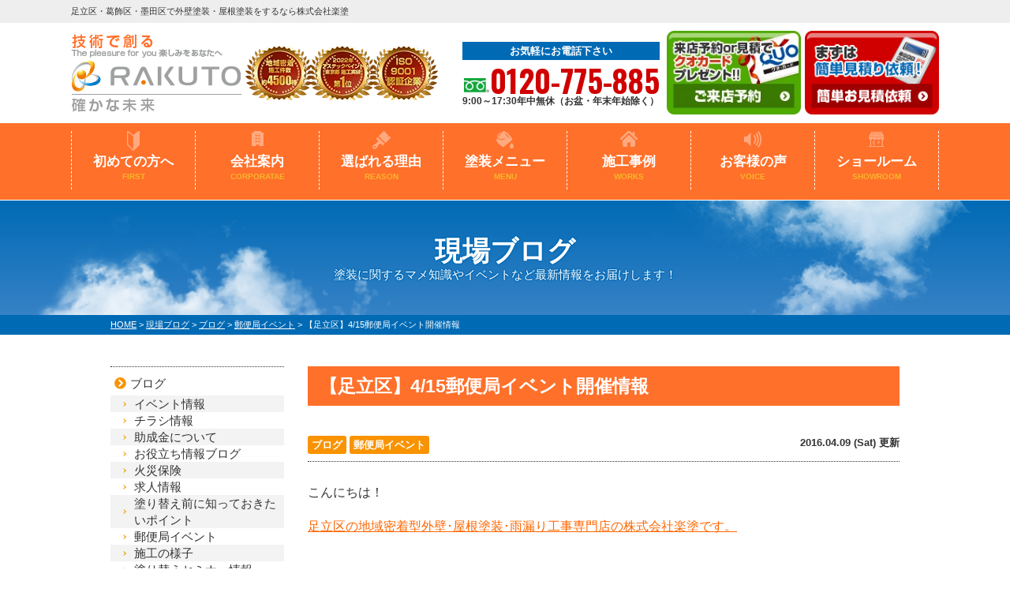

--- FILE ---
content_type: text/html; charset=UTF-8
request_url: https://rakuto-kk.jp/blog/28640/
body_size: 18622
content:
<!DOCTYPE html>
<html>

<head>
  <meta charset="UTF-8">
  <meta http-equiv="X-UA-Compatible" content="IE=edge" />
  <meta name="viewport" content="width=device-width" />
      <title>【足立区】4/15郵便局イベント開催情報｜現場ブログ｜足立区・葛飾区・墨田区で外壁塗装・屋根塗装をするなら株式会社楽塗</title>
    <meta name="description" content="現場ブログ「【足立区】4/15郵便局イベント開催情報」です。足立区・葛飾区・墨田区の外壁塗装・屋根・雨漏りは楽塗にお任せ。地域密着で職人直営の実績No1塗装専門店。一級塗装技能士在籍の高品質塗装で口コミ・評判が高い外壁塗装・屋根塗装専門店【電話：0120-775-885！無料見積、外壁劣化・雨漏診断、実施中】" />
    <meta name="keywords" content="現場ブログ,外壁塗装,屋根塗装,サイディング,屋根,防水工事,雨漏り,住宅塗装,屋根塗装,住宅リフォーム塗装,足立区,葛飾区,墨田区,楽塗" />
    <script>
    var theme_path = 'https://rakuto-kk.jp/cms/wp-content/themes/rakuto-kk';
  </script>
  <meta name="format-detection" content="telephone=no" />
<!-- *** stylesheet *** -->
<link rel="stylesheet" media="all" href="https://rakuto-kk.jp/cms/wp-content/themes/rakuto-kk/style.css?1732088475" />

<!-- *** javascript *** -->
<script src="//ajax.googleapis.com/ajax/libs/jquery/2.0.3/jquery.min.js"></script>
<script src="https://rakuto-kk.jp/cms/wp-content/themes/rakuto-kk/js/Chart.js"></script>
<script src="https://rakuto-kk.jp/cms/wp-content/themes/rakuto-kk/js/jquery.dotdotdot.min.js"></script>
<script src="https://rakuto-kk.jp/cms/wp-content/themes/rakuto-kk/js/excanvas.js"></script>
<script src="https://rakuto-kk.jp/cms/wp-content/themes/rakuto-kk/js/jquery.heightLine.js"></script>
<script src="https://rakuto-kk.jp/cms/wp-content/themes/rakuto-kk/js/doubletaptogo.js"></script>
    <script src="https://rakuto-kk.jp/cms/wp-content/themes/rakuto-kk/js/heightLineSetting.js"></script>

<script src="https://rakuto-kk.jp/cms/wp-content/themes/rakuto-kk/js/conf.js?20230803"></script>

<link href="https://rakuto-kk.jp/cms/wp-content/themes/rakuto-kk/css/colorbox.css" rel="stylesheet">
<script src="https://rakuto-kk.jp/cms/wp-content/themes/rakuto-kk/js/jquery.colorbox.js"></script>
<link href="https://fonts.googleapis.com/css2?family=Oswald:wght@400;700&display=swap" rel="stylesheet">
<!-- *** googleanalytics *** -->
<!-- Google Tag Manager -->
<script>(function(w,d,s,l,i){w[l]=w[l]||[];w[l].push({'gtm.start':
new Date().getTime(),event:'gtm.js'});var f=d.getElementsByTagName(s)[0],
j=d.createElement(s),dl=l!='dataLayer'?'&l='+l:'';j.async=true;j.src=
'https://www.googletagmanager.com/gtm.js?id='+i+dl;f.parentNode.insertBefore(j,f);
})(window,document,'script','dataLayer','GTM-MDXWKGF');</script>
<!-- End Google Tag Manager -->
<!-- *** /googleanalytics *** -->
  
  <!-- Google Tag Manager -->
  <script>(function(w,d,s,l,i){w[l]=w[l]||[];w[l].push({'gtm.start':
  new Date().getTime(),event:'gtm.js'});var f=d.getElementsByTagName(s)[0],
  j=d.createElement(s),dl=l!='dataLayer'?'&l='+l:'';j.async=true;j.src=
  'https://www.googletagmanager.com/gtm.js?id='+i+dl;f.parentNode.insertBefore(j,f);
  })(window,document,'script','dataLayer','GTM-NJ47CMSB');</script>
  <!-- End Google Tag Manager -->

  <meta name='robots' content='index, follow, max-image-preview:large, max-snippet:-1, max-video-preview:-1' />

	<!-- This site is optimized with the Yoast SEO plugin v18.1 - https://yoast.com/wordpress/plugins/seo/ -->
	<link rel="canonical" href="https://rakuto-kk.jp/blog/28640/" />
	<meta property="og:locale" content="ja_JP" />
	<meta property="og:type" content="article" />
	<meta property="og:title" content="【足立区】4/15郵便局イベント開催情報 | 足立区・葛飾区・墨田区で外壁塗装・屋根塗装をするなら株式会社楽塗" />
	<meta property="og:description" content="こんにちは！ 足立区の地域密着型外壁･屋根塗装･雨漏り工事専門店の株式会社楽塗です。   本日は、4/15に行われるイベントのお知らせをさせていただきます。 4/15に足立区千住にある「足立郵便局」にて「塗り替え無料相談 [&hellip;]" />
	<meta property="og:url" content="https://rakuto-kk.jp/blog/28640/" />
	<meta property="og:site_name" content="足立区・葛飾区・墨田区で外壁塗装・屋根塗装をするなら株式会社楽塗" />
	<meta property="article:modified_time" content="2022-01-14T05:59:17+00:00" />
	<meta property="og:image" content="https://rakuto-kk.jp/cms/wp-content/uploads/2016/04/3e0842352b5c6c02fd0e42f220e03ea1-277x300.jpg" />
	<meta name="twitter:card" content="summary_large_image" />
	<script type="application/ld+json" class="yoast-schema-graph">{"@context":"https://schema.org","@graph":[{"@type":"WebSite","@id":"https://rakuto-kk.jp/#website","url":"https://rakuto-kk.jp/","name":"足立区・葛飾区・墨田区で外壁塗装・屋根塗装をするなら株式会社楽塗","description":"足立区・葛飾区・墨田区の外壁塗装・屋根・雨漏りは楽塗にお任せ。地域密着で職人直営の実績No1塗装専門店。一級塗装技能士在籍の高品質塗装で口コミ・評判が高い外壁塗装・屋根塗装専門店【電話：0120-775-885！無料見積、外壁劣化・雨漏診断、実施中】","potentialAction":[{"@type":"SearchAction","target":{"@type":"EntryPoint","urlTemplate":"https://rakuto-kk.jp/?s={search_term_string}"},"query-input":"required name=search_term_string"}],"inLanguage":"ja"},{"@type":"ImageObject","@id":"https://rakuto-kk.jp/blog/28640/#primaryimage","inLanguage":"ja","url":"/cms/wp-content/uploads/2016/04/3e0842352b5c6c02fd0e42f220e03ea1-277x300.jpg","contentUrl":"/cms/wp-content/uploads/2016/04/3e0842352b5c6c02fd0e42f220e03ea1-277x300.jpg"},{"@type":"WebPage","@id":"https://rakuto-kk.jp/blog/28640/#webpage","url":"https://rakuto-kk.jp/blog/28640/","name":"【足立区】4/15郵便局イベント開催情報 | 足立区・葛飾区・墨田区で外壁塗装・屋根塗装をするなら株式会社楽塗","isPartOf":{"@id":"https://rakuto-kk.jp/#website"},"primaryImageOfPage":{"@id":"https://rakuto-kk.jp/blog/28640/#primaryimage"},"datePublished":"2016-04-08T15:35:05+00:00","dateModified":"2022-01-14T05:59:17+00:00","breadcrumb":{"@id":"https://rakuto-kk.jp/blog/28640/#breadcrumb"},"inLanguage":"ja","potentialAction":[{"@type":"ReadAction","target":["https://rakuto-kk.jp/blog/28640/"]}]},{"@type":"BreadcrumbList","@id":"https://rakuto-kk.jp/blog/28640/#breadcrumb","itemListElement":[{"@type":"ListItem","position":1,"name":"ホーム","item":"https://rakuto-kk.jp/"},{"@type":"ListItem","position":2,"name":"現場ブログ","item":"https://rakuto-kk.jp/blog/"},{"@type":"ListItem","position":3,"name":"【足立区】4/15郵便局イベント開催情報"}]}]}</script>
	<!-- / Yoast SEO plugin. -->


<link rel='dns-prefetch' href='//use.fontawesome.com' />
<link rel='dns-prefetch' href='//s.w.org' />
<script type="text/javascript">
window._wpemojiSettings = {"baseUrl":"https:\/\/s.w.org\/images\/core\/emoji\/13.1.0\/72x72\/","ext":".png","svgUrl":"https:\/\/s.w.org\/images\/core\/emoji\/13.1.0\/svg\/","svgExt":".svg","source":{"concatemoji":"https:\/\/rakuto-kk.jp\/cms\/wp-includes\/js\/wp-emoji-release.min.js?ver=5.9.12"}};
/*! This file is auto-generated */
!function(e,a,t){var n,r,o,i=a.createElement("canvas"),p=i.getContext&&i.getContext("2d");function s(e,t){var a=String.fromCharCode;p.clearRect(0,0,i.width,i.height),p.fillText(a.apply(this,e),0,0);e=i.toDataURL();return p.clearRect(0,0,i.width,i.height),p.fillText(a.apply(this,t),0,0),e===i.toDataURL()}function c(e){var t=a.createElement("script");t.src=e,t.defer=t.type="text/javascript",a.getElementsByTagName("head")[0].appendChild(t)}for(o=Array("flag","emoji"),t.supports={everything:!0,everythingExceptFlag:!0},r=0;r<o.length;r++)t.supports[o[r]]=function(e){if(!p||!p.fillText)return!1;switch(p.textBaseline="top",p.font="600 32px Arial",e){case"flag":return s([127987,65039,8205,9895,65039],[127987,65039,8203,9895,65039])?!1:!s([55356,56826,55356,56819],[55356,56826,8203,55356,56819])&&!s([55356,57332,56128,56423,56128,56418,56128,56421,56128,56430,56128,56423,56128,56447],[55356,57332,8203,56128,56423,8203,56128,56418,8203,56128,56421,8203,56128,56430,8203,56128,56423,8203,56128,56447]);case"emoji":return!s([10084,65039,8205,55357,56613],[10084,65039,8203,55357,56613])}return!1}(o[r]),t.supports.everything=t.supports.everything&&t.supports[o[r]],"flag"!==o[r]&&(t.supports.everythingExceptFlag=t.supports.everythingExceptFlag&&t.supports[o[r]]);t.supports.everythingExceptFlag=t.supports.everythingExceptFlag&&!t.supports.flag,t.DOMReady=!1,t.readyCallback=function(){t.DOMReady=!0},t.supports.everything||(n=function(){t.readyCallback()},a.addEventListener?(a.addEventListener("DOMContentLoaded",n,!1),e.addEventListener("load",n,!1)):(e.attachEvent("onload",n),a.attachEvent("onreadystatechange",function(){"complete"===a.readyState&&t.readyCallback()})),(n=t.source||{}).concatemoji?c(n.concatemoji):n.wpemoji&&n.twemoji&&(c(n.twemoji),c(n.wpemoji)))}(window,document,window._wpemojiSettings);
</script>
<style type="text/css">
img.wp-smiley,
img.emoji {
	display: inline !important;
	border: none !important;
	box-shadow: none !important;
	height: 1em !important;
	width: 1em !important;
	margin: 0 0.07em !important;
	vertical-align: -0.1em !important;
	background: none !important;
	padding: 0 !important;
}
</style>
	<link rel='stylesheet' id='wp-block-library-css'  href='https://rakuto-kk.jp/cms/wp-includes/css/dist/block-library/style.min.css?ver=5.9.12' type='text/css' media='all' />
<style id='global-styles-inline-css' type='text/css'>
body{--wp--preset--color--black: #000000;--wp--preset--color--cyan-bluish-gray: #abb8c3;--wp--preset--color--white: #ffffff;--wp--preset--color--pale-pink: #f78da7;--wp--preset--color--vivid-red: #cf2e2e;--wp--preset--color--luminous-vivid-orange: #ff6900;--wp--preset--color--luminous-vivid-amber: #fcb900;--wp--preset--color--light-green-cyan: #7bdcb5;--wp--preset--color--vivid-green-cyan: #00d084;--wp--preset--color--pale-cyan-blue: #8ed1fc;--wp--preset--color--vivid-cyan-blue: #0693e3;--wp--preset--color--vivid-purple: #9b51e0;--wp--preset--gradient--vivid-cyan-blue-to-vivid-purple: linear-gradient(135deg,rgba(6,147,227,1) 0%,rgb(155,81,224) 100%);--wp--preset--gradient--light-green-cyan-to-vivid-green-cyan: linear-gradient(135deg,rgb(122,220,180) 0%,rgb(0,208,130) 100%);--wp--preset--gradient--luminous-vivid-amber-to-luminous-vivid-orange: linear-gradient(135deg,rgba(252,185,0,1) 0%,rgba(255,105,0,1) 100%);--wp--preset--gradient--luminous-vivid-orange-to-vivid-red: linear-gradient(135deg,rgba(255,105,0,1) 0%,rgb(207,46,46) 100%);--wp--preset--gradient--very-light-gray-to-cyan-bluish-gray: linear-gradient(135deg,rgb(238,238,238) 0%,rgb(169,184,195) 100%);--wp--preset--gradient--cool-to-warm-spectrum: linear-gradient(135deg,rgb(74,234,220) 0%,rgb(151,120,209) 20%,rgb(207,42,186) 40%,rgb(238,44,130) 60%,rgb(251,105,98) 80%,rgb(254,248,76) 100%);--wp--preset--gradient--blush-light-purple: linear-gradient(135deg,rgb(255,206,236) 0%,rgb(152,150,240) 100%);--wp--preset--gradient--blush-bordeaux: linear-gradient(135deg,rgb(254,205,165) 0%,rgb(254,45,45) 50%,rgb(107,0,62) 100%);--wp--preset--gradient--luminous-dusk: linear-gradient(135deg,rgb(255,203,112) 0%,rgb(199,81,192) 50%,rgb(65,88,208) 100%);--wp--preset--gradient--pale-ocean: linear-gradient(135deg,rgb(255,245,203) 0%,rgb(182,227,212) 50%,rgb(51,167,181) 100%);--wp--preset--gradient--electric-grass: linear-gradient(135deg,rgb(202,248,128) 0%,rgb(113,206,126) 100%);--wp--preset--gradient--midnight: linear-gradient(135deg,rgb(2,3,129) 0%,rgb(40,116,252) 100%);--wp--preset--duotone--dark-grayscale: url('#wp-duotone-dark-grayscale');--wp--preset--duotone--grayscale: url('#wp-duotone-grayscale');--wp--preset--duotone--purple-yellow: url('#wp-duotone-purple-yellow');--wp--preset--duotone--blue-red: url('#wp-duotone-blue-red');--wp--preset--duotone--midnight: url('#wp-duotone-midnight');--wp--preset--duotone--magenta-yellow: url('#wp-duotone-magenta-yellow');--wp--preset--duotone--purple-green: url('#wp-duotone-purple-green');--wp--preset--duotone--blue-orange: url('#wp-duotone-blue-orange');--wp--preset--font-size--small: 13px;--wp--preset--font-size--medium: 20px;--wp--preset--font-size--large: 36px;--wp--preset--font-size--x-large: 42px;}.has-black-color{color: var(--wp--preset--color--black) !important;}.has-cyan-bluish-gray-color{color: var(--wp--preset--color--cyan-bluish-gray) !important;}.has-white-color{color: var(--wp--preset--color--white) !important;}.has-pale-pink-color{color: var(--wp--preset--color--pale-pink) !important;}.has-vivid-red-color{color: var(--wp--preset--color--vivid-red) !important;}.has-luminous-vivid-orange-color{color: var(--wp--preset--color--luminous-vivid-orange) !important;}.has-luminous-vivid-amber-color{color: var(--wp--preset--color--luminous-vivid-amber) !important;}.has-light-green-cyan-color{color: var(--wp--preset--color--light-green-cyan) !important;}.has-vivid-green-cyan-color{color: var(--wp--preset--color--vivid-green-cyan) !important;}.has-pale-cyan-blue-color{color: var(--wp--preset--color--pale-cyan-blue) !important;}.has-vivid-cyan-blue-color{color: var(--wp--preset--color--vivid-cyan-blue) !important;}.has-vivid-purple-color{color: var(--wp--preset--color--vivid-purple) !important;}.has-black-background-color{background-color: var(--wp--preset--color--black) !important;}.has-cyan-bluish-gray-background-color{background-color: var(--wp--preset--color--cyan-bluish-gray) !important;}.has-white-background-color{background-color: var(--wp--preset--color--white) !important;}.has-pale-pink-background-color{background-color: var(--wp--preset--color--pale-pink) !important;}.has-vivid-red-background-color{background-color: var(--wp--preset--color--vivid-red) !important;}.has-luminous-vivid-orange-background-color{background-color: var(--wp--preset--color--luminous-vivid-orange) !important;}.has-luminous-vivid-amber-background-color{background-color: var(--wp--preset--color--luminous-vivid-amber) !important;}.has-light-green-cyan-background-color{background-color: var(--wp--preset--color--light-green-cyan) !important;}.has-vivid-green-cyan-background-color{background-color: var(--wp--preset--color--vivid-green-cyan) !important;}.has-pale-cyan-blue-background-color{background-color: var(--wp--preset--color--pale-cyan-blue) !important;}.has-vivid-cyan-blue-background-color{background-color: var(--wp--preset--color--vivid-cyan-blue) !important;}.has-vivid-purple-background-color{background-color: var(--wp--preset--color--vivid-purple) !important;}.has-black-border-color{border-color: var(--wp--preset--color--black) !important;}.has-cyan-bluish-gray-border-color{border-color: var(--wp--preset--color--cyan-bluish-gray) !important;}.has-white-border-color{border-color: var(--wp--preset--color--white) !important;}.has-pale-pink-border-color{border-color: var(--wp--preset--color--pale-pink) !important;}.has-vivid-red-border-color{border-color: var(--wp--preset--color--vivid-red) !important;}.has-luminous-vivid-orange-border-color{border-color: var(--wp--preset--color--luminous-vivid-orange) !important;}.has-luminous-vivid-amber-border-color{border-color: var(--wp--preset--color--luminous-vivid-amber) !important;}.has-light-green-cyan-border-color{border-color: var(--wp--preset--color--light-green-cyan) !important;}.has-vivid-green-cyan-border-color{border-color: var(--wp--preset--color--vivid-green-cyan) !important;}.has-pale-cyan-blue-border-color{border-color: var(--wp--preset--color--pale-cyan-blue) !important;}.has-vivid-cyan-blue-border-color{border-color: var(--wp--preset--color--vivid-cyan-blue) !important;}.has-vivid-purple-border-color{border-color: var(--wp--preset--color--vivid-purple) !important;}.has-vivid-cyan-blue-to-vivid-purple-gradient-background{background: var(--wp--preset--gradient--vivid-cyan-blue-to-vivid-purple) !important;}.has-light-green-cyan-to-vivid-green-cyan-gradient-background{background: var(--wp--preset--gradient--light-green-cyan-to-vivid-green-cyan) !important;}.has-luminous-vivid-amber-to-luminous-vivid-orange-gradient-background{background: var(--wp--preset--gradient--luminous-vivid-amber-to-luminous-vivid-orange) !important;}.has-luminous-vivid-orange-to-vivid-red-gradient-background{background: var(--wp--preset--gradient--luminous-vivid-orange-to-vivid-red) !important;}.has-very-light-gray-to-cyan-bluish-gray-gradient-background{background: var(--wp--preset--gradient--very-light-gray-to-cyan-bluish-gray) !important;}.has-cool-to-warm-spectrum-gradient-background{background: var(--wp--preset--gradient--cool-to-warm-spectrum) !important;}.has-blush-light-purple-gradient-background{background: var(--wp--preset--gradient--blush-light-purple) !important;}.has-blush-bordeaux-gradient-background{background: var(--wp--preset--gradient--blush-bordeaux) !important;}.has-luminous-dusk-gradient-background{background: var(--wp--preset--gradient--luminous-dusk) !important;}.has-pale-ocean-gradient-background{background: var(--wp--preset--gradient--pale-ocean) !important;}.has-electric-grass-gradient-background{background: var(--wp--preset--gradient--electric-grass) !important;}.has-midnight-gradient-background{background: var(--wp--preset--gradient--midnight) !important;}.has-small-font-size{font-size: var(--wp--preset--font-size--small) !important;}.has-medium-font-size{font-size: var(--wp--preset--font-size--medium) !important;}.has-large-font-size{font-size: var(--wp--preset--font-size--large) !important;}.has-x-large-font-size{font-size: var(--wp--preset--font-size--x-large) !important;}
</style>
<link rel='stylesheet' id='contact-form-7-css'  href='https://rakuto-kk.jp/cms/wp-content/plugins/contact-form-7/includes/css/styles.css?ver=5.5.5' type='text/css' media='all' />
<link rel='stylesheet' id='responsive-lightbox-fancybox-css'  href='https://rakuto-kk.jp/cms/wp-content/plugins/responsive-lightbox/assets/fancybox/jquery.fancybox.min.css?ver=2.3.4' type='text/css' media='all' />
<link rel='stylesheet' id='wp-pagenavi-css'  href='https://rakuto-kk.jp/cms/wp-content/plugins/wp-pagenavi/pagenavi-css.css?ver=2.70' type='text/css' media='all' />
<link rel='stylesheet' id='wc-shortcodes-style-css'  href='https://rakuto-kk.jp/cms/wp-content/plugins/wc-shortcodes/public/assets/css/style.css?ver=3.46' type='text/css' media='all' />
<link rel='stylesheet' id='grw-public-main-css-css'  href='https://rakuto-kk.jp/cms/wp-content/plugins/widget-google-reviews/assets/css/public-main.css?ver=4.8.1' type='text/css' media='all' />
<link rel='stylesheet' id='font-awesome-official-css'  href='https://use.fontawesome.com/releases/v5.15.4/css/all.css' type='text/css' media='all' integrity="sha384-DyZ88mC6Up2uqS4h/KRgHuoeGwBcD4Ng9SiP4dIRy0EXTlnuz47vAwmeGwVChigm" crossorigin="anonymous" />
<link rel='stylesheet' id='jquery-ui-smoothness-css'  href='https://rakuto-kk.jp/cms/wp-content/plugins/contact-form-7/includes/js/jquery-ui/themes/smoothness/jquery-ui.min.css?ver=1.12.1' type='text/css' media='screen' />
<link rel='stylesheet' id='wordpresscanvas-font-awesome-css'  href='https://rakuto-kk.jp/cms/wp-content/plugins/wc-shortcodes/public/assets/css/font-awesome.min.css?ver=4.7.0' type='text/css' media='all' />
<link rel='stylesheet' id='font-awesome-official-v4shim-css'  href='https://use.fontawesome.com/releases/v5.15.4/css/v4-shims.css' type='text/css' media='all' integrity="sha384-Vq76wejb3QJM4nDatBa5rUOve+9gkegsjCebvV/9fvXlGWo4HCMR4cJZjjcF6Viv" crossorigin="anonymous" />
<style id='font-awesome-official-v4shim-inline-css' type='text/css'>
@font-face {
font-family: "FontAwesome";
font-display: block;
src: url("https://use.fontawesome.com/releases/v5.15.4/webfonts/fa-brands-400.eot"),
		url("https://use.fontawesome.com/releases/v5.15.4/webfonts/fa-brands-400.eot?#iefix") format("embedded-opentype"),
		url("https://use.fontawesome.com/releases/v5.15.4/webfonts/fa-brands-400.woff2") format("woff2"),
		url("https://use.fontawesome.com/releases/v5.15.4/webfonts/fa-brands-400.woff") format("woff"),
		url("https://use.fontawesome.com/releases/v5.15.4/webfonts/fa-brands-400.ttf") format("truetype"),
		url("https://use.fontawesome.com/releases/v5.15.4/webfonts/fa-brands-400.svg#fontawesome") format("svg");
}

@font-face {
font-family: "FontAwesome";
font-display: block;
src: url("https://use.fontawesome.com/releases/v5.15.4/webfonts/fa-solid-900.eot"),
		url("https://use.fontawesome.com/releases/v5.15.4/webfonts/fa-solid-900.eot?#iefix") format("embedded-opentype"),
		url("https://use.fontawesome.com/releases/v5.15.4/webfonts/fa-solid-900.woff2") format("woff2"),
		url("https://use.fontawesome.com/releases/v5.15.4/webfonts/fa-solid-900.woff") format("woff"),
		url("https://use.fontawesome.com/releases/v5.15.4/webfonts/fa-solid-900.ttf") format("truetype"),
		url("https://use.fontawesome.com/releases/v5.15.4/webfonts/fa-solid-900.svg#fontawesome") format("svg");
}

@font-face {
font-family: "FontAwesome";
font-display: block;
src: url("https://use.fontawesome.com/releases/v5.15.4/webfonts/fa-regular-400.eot"),
		url("https://use.fontawesome.com/releases/v5.15.4/webfonts/fa-regular-400.eot?#iefix") format("embedded-opentype"),
		url("https://use.fontawesome.com/releases/v5.15.4/webfonts/fa-regular-400.woff2") format("woff2"),
		url("https://use.fontawesome.com/releases/v5.15.4/webfonts/fa-regular-400.woff") format("woff"),
		url("https://use.fontawesome.com/releases/v5.15.4/webfonts/fa-regular-400.ttf") format("truetype"),
		url("https://use.fontawesome.com/releases/v5.15.4/webfonts/fa-regular-400.svg#fontawesome") format("svg");
unicode-range: U+F004-F005,U+F007,U+F017,U+F022,U+F024,U+F02E,U+F03E,U+F044,U+F057-F059,U+F06E,U+F070,U+F075,U+F07B-F07C,U+F080,U+F086,U+F089,U+F094,U+F09D,U+F0A0,U+F0A4-F0A7,U+F0C5,U+F0C7-F0C8,U+F0E0,U+F0EB,U+F0F3,U+F0F8,U+F0FE,U+F111,U+F118-F11A,U+F11C,U+F133,U+F144,U+F146,U+F14A,U+F14D-F14E,U+F150-F152,U+F15B-F15C,U+F164-F165,U+F185-F186,U+F191-F192,U+F1AD,U+F1C1-F1C9,U+F1CD,U+F1D8,U+F1E3,U+F1EA,U+F1F6,U+F1F9,U+F20A,U+F247-F249,U+F24D,U+F254-F25B,U+F25D,U+F267,U+F271-F274,U+F279,U+F28B,U+F28D,U+F2B5-F2B6,U+F2B9,U+F2BB,U+F2BD,U+F2C1-F2C2,U+F2D0,U+F2D2,U+F2DC,U+F2ED,U+F328,U+F358-F35B,U+F3A5,U+F3D1,U+F410,U+F4AD;
}
</style>
<script type='text/javascript' src='https://rakuto-kk.jp/cms/wp-includes/js/jquery/jquery.min.js?ver=3.6.0' id='jquery-core-js'></script>
<script type='text/javascript' src='https://rakuto-kk.jp/cms/wp-includes/js/jquery/jquery-migrate.min.js?ver=3.3.2' id='jquery-migrate-js'></script>
<script type='text/javascript' src='https://rakuto-kk.jp/cms/wp-content/plugins/responsive-lightbox/assets/fancybox/jquery.fancybox.min.js?ver=2.3.4' id='responsive-lightbox-fancybox-js'></script>
<script type='text/javascript' src='https://rakuto-kk.jp/cms/wp-includes/js/underscore.min.js?ver=1.13.1' id='underscore-js'></script>
<script type='text/javascript' src='https://rakuto-kk.jp/cms/wp-content/plugins/responsive-lightbox/assets/infinitescroll/infinite-scroll.pkgd.min.js?ver=5.9.12' id='responsive-lightbox-infinite-scroll-js'></script>
<script type='text/javascript' id='responsive-lightbox-js-extra'>
/* <![CDATA[ */
var rlArgs = {"script":"fancybox","selector":"lightbox","customEvents":"","activeGalleries":"1","modal":"0","showOverlay":"1","showCloseButton":"1","enableEscapeButton":"1","hideOnOverlayClick":"1","hideOnContentClick":"0","cyclic":"0","showNavArrows":"1","autoScale":"1","scrolling":"yes","centerOnScroll":"1","opacity":"1","overlayOpacity":"70","overlayColor":"#666","titleShow":"1","titlePosition":"outside","transitions":"fade","easings":"swing","speeds":"300","changeSpeed":"300","changeFade":"100","padding":"5","margin":"5","videoWidth":"1080","videoHeight":"720","woocommerce_gallery":"0","ajaxurl":"https:\/\/rakuto-kk.jp\/cms\/wp-admin\/admin-ajax.php","nonce":"d90374e5c3","preview":"false","postId":"28640"};
/* ]]> */
</script>
<script type='text/javascript' src='https://rakuto-kk.jp/cms/wp-content/plugins/responsive-lightbox/js/front.js?ver=2.3.4' id='responsive-lightbox-js'></script>
<script type='text/javascript' defer="defer" src='https://rakuto-kk.jp/cms/wp-content/plugins/widget-google-reviews/assets/js/public-main.js?ver=4.8.1' id='grw-public-main-js-js'></script>
<link rel="https://api.w.org/" href="https://rakuto-kk.jp/wp-json/" /><link rel='shortlink' href='https://rakuto-kk.jp/?p=28640' />
<link rel="alternate" type="application/json+oembed" href="https://rakuto-kk.jp/wp-json/oembed/1.0/embed?url=https%3A%2F%2Frakuto-kk.jp%2Fblog%2F28640%2F" />
<link rel="alternate" type="text/xml+oembed" href="https://rakuto-kk.jp/wp-json/oembed/1.0/embed?url=https%3A%2F%2Frakuto-kk.jp%2Fblog%2F28640%2F&#038;format=xml" />
<link rel="icon" href="/cms/wp-content/uploads/2021/10/favicon.png" sizes="32x32" />
<link rel="icon" href="/cms/wp-content/uploads/2021/10/favicon.png" sizes="192x192" />
<link rel="apple-touch-icon" href="/cms/wp-content/uploads/2021/10/favicon.png" />
<meta name="msapplication-TileImage" content="/cms/wp-content/uploads/2021/10/favicon.png" />

</head>

<body data-rsssl=1 id="blog" >
  <!-- Google Tag Manager (noscript) -->
  <noscript><iframe src="https://www.googletagmanager.com/ns.html?id=GTM-MDXWKGF" height="0" width="0" style="display:none;visibility:hidden"></iframe></noscript>
  <!-- End Google Tag Manager (noscript) -->

  <!-- Google Tag Manager (noscript) -->
  <noscript><iframe src="https://www.googletagmanager.com/ns.html?id=GTM-NJ47CMSB" height="0" width="0" style="display:none;visibility:hidden"></iframe></noscript>
  <!-- End Google Tag Manager (noscript) -->

      <header id="jsHeader" class="header">
                  <div class="spmenubtn spblock">
        <a href="javascript:switchMenu();">
          <span></span>
          <span></span>
          <span></span>
          <span>MENU</span></a>
      </div>
      <div class="htxt">
        <div class="inner">
                      <p><strong>足立区・葛飾区・墨田区で外壁塗装・屋根塗装をするなら株式会社楽塗</strong></p>
                  </div>
      </div>

      <div class="inner">
        <div class="hdrBlockl">
          <div class="hdrLogo">
                                      <!-- <p class="corpNumber">
                        東京都知事　許可（特-3）第136571号                    </p> -->
                                      <!--<p class="logoTxt">
                        外壁屋根塗装専門店                    </p>-->
                        <a href="https://rakuto-kk.jp/"><img src="/cms/wp-content/uploads/2021/10/hdr_logo.png" alt="足立区の外壁屋根塗装専門店楽塗" class="logo01" /></a>
            <img src="/cms/wp-content/uploads/2023/04/hdr_medal.png" alt="楽塗" class="logo02" />
                                  </div>
        </div>
        <div class="hdrBlockr">
          <div class="hdrContact">
                        <p class="contactCatch">お気軽にお電話下さい</p>
            <p class="tel">
                              <span class="tel-link">0120-775-885</span>
              
              9:00～17:30年中無休（お盆・年末年始除く）            </p>
          </div>

          <ul class="hdrBnr">
            <li><a href="https://rakuto-kk.jp/showroom/"><img src="https://rakuto-kk.jp/cms/wp-content/themes/rakuto-kk/img/common/hdr_bnr_reserve.png" alt="外壁塗装ショールーム 来店予約 クオカードプレゼント中"></a></li>
            <li><a href="https://rakuto-kk.jp/contact/"><img src="https://rakuto-kk.jp/cms/wp-content/themes/rakuto-kk/img/common/hdr_contact_btn00.png?20230530T12:00" alt="まずは簡単見積り依頼！"></a></li>
          </ul>
        </div>
      </div>
          <nav class="nav">
        <ul class="gNav">
            <li class="gnav01"><a href="https://rakuto-kk.jp/first/">初めての方へ<span>FIRST</span></a></li>
            <li class="gnav02"><a href="https://rakuto-kk.jp/corporate/">会社案内<span>CORPORATAE</span></a></li>
            <li class="gnav03"><a href="https://rakuto-kk.jp/reason/">選ばれる理由<span>REASON</span></a></li>
            <li class="gnav04"><a href="https://rakuto-kk.jp/menu/">塗装メニュー<span>MENU</span></a>
                <ul>
                    <li><a href="https://rakuto-kk.jp/menu/#packWall">外壁塗装</a></li>
                    <li><a href="https://rakuto-kk.jp/menu/#packRoof">屋根塗装</a></li>
                    <li><a href="https://rakuto-kk.jp/menu/#cover">屋根カバー</a></li>
                    <li><a href="https://rakuto-kk.jp/menu/#wPack">外壁塗装＋屋根塗装</a></li>
                    <li><a href="https://rakuto-kk.jp/menu/#wPack02">外壁塗装＋屋根カバー</a></li>
                    <li><a href="https://rakuto-kk.jp/menu/#packOther">意匠性工法<br>デザイン塗装<br>その他工事</a></li>
                    <li><a href="https://rakuto-kk.jp/apartment/">アパート・マンション向け</a></li>
                </ul>
            </li>
            <li class="gnav05"><a href="https://rakuto-kk.jp/works/">施工事例<span>WORKS</span></a></li>
            <li class="gnav06"><a href="https://rakuto-kk.jp/voice/">お客様の声<span>VOICE</span></a></li>
            <li class="gnav07"><a href="https://rakuto-kk.jp/showroom/">ショールーム<span>SHOWROOM</span></a></li>


        </ul>
    </nav>
			    </header>


          <div class="pageTitle">
        <div class="inner" style="background:url(/cms/wp-content/uploads/2020/12/mainv_sub.png) no-repeat top center;">
          <!--
                                <img src="" alt="現場ブログ" />
                -->
                      <h1>
                              現場ブログ              <span>塗装に関するマメ知識やイベントなど最新情報をお届けします！</span></h1>
                  </div>
      </div>
      <div class="pagePath">
        <p>
          <!-- Breadcrumb NavXT 7.0.2 -->
<span property="itemListElement" typeof="ListItem"><a property="item" typeof="WebPage" title="足立区・葛飾区・墨田区で外壁塗装・屋根塗装をするなら株式会社楽塗へ移動" href="https://rakuto-kk.jp" class="home"><span property="name">HOME</span></a><meta property="position" content="1"></span> &gt; <span property="itemListElement" typeof="ListItem"><a property="item" typeof="WebPage" title="現場ブログへ移動" href="https://rakuto-kk.jp/blog/" class="archive post-blog-archive"><span property="name">現場ブログ</span></a><meta property="position" content="2"></span> &gt; <span property="itemListElement" typeof="ListItem"><a property="item" typeof="WebPage" title="Go to the ブログ 活動ブログ分類 archives." href="https://rakuto-kk.jp/blog/blog_tax/%e3%83%96%e3%83%ad%e3%82%b0/" class="taxonomy blog_tax"><span property="name">ブログ</span></a><meta property="position" content="3"></span> &gt; <span property="itemListElement" typeof="ListItem"><a property="item" typeof="WebPage" title="Go to the 郵便局イベント 活動ブログ分類 archives." href="https://rakuto-kk.jp/blog/blog_tax/%e3%83%96%e3%83%ad%e3%82%b0/%e9%83%b5%e4%be%bf%e5%b1%80%e3%82%a4%e3%83%99%e3%83%b3%e3%83%88/" class="taxonomy blog_tax"><span property="name">郵便局イベント</span></a><meta property="position" content="4"></span> &gt; <span property="itemListElement" typeof="ListItem"><span property="name">【足立区】4/15郵便局イベント開催情報</span><meta property="position" content="5"></span>        </p>
      </div>
        <div class="contents clearfix" >
    <section class="main">
      <!-- /header.php ヘッダー -->
<!-- single.php シングルページテンプレート -->

<article class="singleBlog">
<h2>【足立区】4/15郵便局イベント開催情報</h2>
<div class="infoBox">

<p class="cat">
<a href="https://rakuto-kk.jp/blog/blog_tax/%e3%83%96%e3%83%ad%e3%82%b0/">ブログ</a><a href="https://rakuto-kk.jp/blog/blog_tax/%e3%83%96%e3%83%ad%e3%82%b0/%e9%83%b5%e4%be%bf%e5%b1%80%e3%82%a4%e3%83%99%e3%83%b3%e3%83%88/">郵便局イベント</a></p>


<p class="time">2016.04.09 (Sat) 更新</p>
</div>


<div class="singleDetail">
<p>こんにちは！</p>
<p><span style="color: #ff6600;"><a style="color: #ff6600;" href="https://rakuto-kk.jp/first/">足立区の地域密着型外壁･屋根塗装･雨漏り工事専門店の株式会社楽塗です。</a></span></p>
<p> </p>
<p>本日は、4/15に行われるイベントのお知らせをさせていただきます。</p>
<p><span style="color: #ff0000;">4/15</span>に足立区千住にある<strong><span style="color: #ff0000;">「足立郵便局」にて「塗り替え無料相談会」</span></strong>を実地いたします！！！</p>
<p>内容は、塗り替えに関する質問などを診断士がご説明させていただく場とさせていただきます。</p>
<p>弊社は、足立区加平に店舗・事務所を設けております。</p>
<p>北千住にお住まいの方に限らず、この出張説明会を機に、お近くにお住まいのお客様、是非ご相談にお越しくださいませ！！</p>
<p><strong>【イベント情報】</strong></p>
<p> </p>
<p>場所：足立郵便局</p>
<p>東京都足立区千住曙町42-4</p>
<p><img src="/cms/wp-content/uploads/2016/04/3e0842352b5c6c02fd0e42f220e03ea1-277x300.jpg" alt="" width="277" height="300" class="alignnone size-medium wp-image-31327" srcset="https://rakuto-kk.jp/cms/wp-content/uploads/2016/04/3e0842352b5c6c02fd0e42f220e03ea1-277x300.jpg 277w, https://rakuto-kk.jp/cms/wp-content/uploads/2016/04/3e0842352b5c6c02fd0e42f220e03ea1.jpg 584w" sizes="(max-width: 277px) 100vw, 277px" /><br />成関屋駅「出口１」から徒歩1分</p>
<p> </p>
<p>開催時間：10：00～16：00</p>
<p><strong>※ご予約制ではございませんので、開催時間内にお越しくださいませ。</strong></p>
<p> </p>
<p>皆様のご参加お待ちしております！！！１</p>
<p>本日も最後までお読みいただきありがとうございました。</p>
   
<!--
	
-->

</div>
</article>

<div class="pagenavi">
<ul class="naviUl">
<li class="next"><a href="https://rakuto-kk.jp/blog/28641/" rel="next">次の記事</a></li>
<li class="list"><a href="https://rakuto-kk.jp/blog/">一覧</a></li>
<li class="prev"><a href="https://rakuto-kk.jp/blog/28638/" rel="prev">前の記事</a></li>
</ul>
</div>
<article>
<!-- comMessage.php -->

<div id="message" class="msgBox">
<h2>外壁塗装・屋根塗装専門店 楽塗へようこそ</h2>
<div class="msgTxt">
<!--<h3>外壁塗装・屋根塗装専門店 楽塗へようこそ</h3>-->
<!-- comCeo.php -->
<h4>外装・屋根のプロが最適なご提案をさせて頂きます</h4>
<div class="msgPhoto">
<div class="ceoPict">
<img src="/cms/wp-content/uploads/2021/10/ceo_img.jpg" />
</div>
<h5>株式会社楽塗</h5>
<p><span>代表取締役</span> 佐藤 秀幸</p>

</div>
<!-- /comCeo.php  -->
<div class="overflowH">
<p>はじめまして。株式会社楽塗　代表取締役　佐藤 秀幸です。</p>
<p>楽塗は、東京都足立区・葛飾区・墨田区を中心にお客様にご支持いただき創業以来地域密着の外壁・屋根塗装専門店です。塗装に必要な許可、資格、保険をしっかり取得。安心と信頼の技術力で施工いたします。</p>
<p>外壁・屋根リフォームをお考えの方へ、外壁・屋根塗装のプロがお客様にぴったり合ったご提案をさせていただいております。 東京都足立区・葛飾区・墨田区にお住まいの方は、楽塗にお任せください！施工後も安心のアフターフォロー、お客様サポートを心がけております。</p>
<p>まずは、お住まいの現状を詳しく知るための診断を行いましょう。</p>
</div>
</div>
</div>
<!-- /comMessage.php -->
</article>
<!-- comShopAccess.php -->
<div class="shopAccess">
<ul>
<!-- 名古屋営業所は表示に -->
<li id="shop1">

<h3>本店ショールーム</h3>

<ul class="shopMain">
<li><img src="/cms/wp-content/uploads/2021/11/f56ddb1fc5bbe8b13e9b216233b93598-720x480.jpg" alt="本店ショールーム" /></li>
<li><img src="/cms/wp-content/uploads/2021/11/41936130f618adcc44daed96c8f2313a-720x480.jpg" alt="本店ショールーム" /></li>
</ul>

<h5>本店ショールーム アクセスマップ</h5>
<iframe src="https://www.google.com/maps/embed?pb=!1m18!1m12!1m3!1d226.53751415153113!2d139.82963487972373!3d35.777042366517094!2m3!1f0!2f0!3f0!3m2!1i1024!2i768!4f13.1!3m3!1m2!1s0x60188fdcbd989c89%3A0x3cdc3c0dba0c3d17!2z5qCq5byP5Lya56S-IOalveWhlw!5e0!3m2!1sja!2sjp!4v1634920882574!5m2!1sja!2sjp" width="600" height="450" style="border:0;" allowfullscreen="" loading="lazy"></iframe><!--
<span class="shopImg"><img src="/cms/wp-content/uploads/2021/11/f56ddb1fc5bbe8b13e9b216233b93598-720x480.jpg" alt="本店ショールーム"></span>
-->
<div class="shopSummery">
<!--<p class="tel"><span class="tel-link">03-6802-6134</span>営業時間 9:00～17:30 年中無休（お盆・年末年始除く）</p>-->
<h5>本店ショールーム</h5>
<p>〒121-0055 東京都足立区加平1-23-9<br>
フリーダイヤル：0120-775-885<br>
TEL：03-6802-6134<br>
FAX：03-6802-6135<br>
   営業時間 9:00～17:30 年中無休（お盆・年末年始除く）</p>
      <p class="btn floatR"><a href="https://rakuto-kk.jp/showroom/">ショールームについて詳しくはコチラ</a></p>
    </div>
</li>
<!-- /名古屋営業所は表示に -->
<!-- /名古屋営業所は表示に -->
<!-- 名古屋営業所は表示に -->
<li id="shop3">

<h3>青戸店ショールーム</h3>

<ul class="shopMain">
<li><img src="/cms/wp-content/uploads/2021/11/44964-720x540.jpg" alt="青戸店ショールーム" /></li>
<li><img src="/cms/wp-content/uploads/2021/11/44976-720x540.jpg" alt="青戸店ショールーム" /></li>
</ul>

<h5>青戸店ショールーム アクセスマップ</h5>
<iframe src="https://www.google.com/maps/embed?pb=!1m18!1m12!1m3!1d6476.35312646207!2d139.84626779357916!3d35.74646480000001!2m3!1f0!2f0!3f0!3m2!1i1024!2i768!4f13.1!3m3!1m2!1s0x601885f8a861b4c7%3A0x13a78f82a39f695a!2z44ix5qW95aGXIOmdkuaIuOW6lw!5e0!3m2!1sja!2sjp!4v1692600949586!5m2!1sja!2sjp" width="600" height="450" style="border:0;" allowfullscreen="" loading="lazy" referrerpolicy="no-referrer-when-downgrade"></iframe><!--
<span class="shopImg"><img src="/cms/wp-content/uploads/2021/11/44964-720x540.jpg" alt="青戸店ショールーム"></span>
-->
<div class="shopSummery">
<!--<p class="tel"><span class="tel-link"></span>営業時間 9:00～17:30 年中無休（お盆・年末年始除く）</p>-->
<h5>青戸店ショールーム</h5>
<p>〒125-0062 東京都葛飾区青戸3-38-9 ALFLAT101<br>
フリーダイヤル：0120-165-910<br>
   営業時間 9:00～17:30 年中無休（お盆・年末年始除く）</p>
      <p class="btn floatR"><a href="https://rakuto-kk.jp/showroom/">ショールームについて詳しくはコチラ</a></p>
    </div>
</li>
<!-- /名古屋営業所は表示に -->
<!-- 名古屋営業所は表示に -->
<li id="shop4">

<h3>墨田両国ショールーム</h3>

<ul class="shopMain">
<li><img src="/cms/wp-content/uploads/2023/08/cdb824a9c05a3837e612dd9d4ef6bdad-720x540.jpg" alt="墨田両国ショールーム" /></li>
<li><img src="/cms/wp-content/uploads/2023/08/045bfb980f9447fbc6491a2e5861cca1-720x540.jpg" alt="墨田両国ショールーム" /></li>
</ul>

<h5>墨田両国ショールーム アクセスマップ</h5>
<iframe src="https://www.google.com/maps/embed?pb=!1m18!1m12!1m3!1d1141.5938592897317!2d139.7987830245656!3d35.69854293218391!2m3!1f0!2f0!3f0!3m2!1i1024!2i768!4f13.1!3m3!1m2!1s0x6018895d9c0e68a3%3A0xbe78c77bd41c56e7!2z5qCq5byP5Lya56S-5qW95aGXIOWiqOeUsOS4oeWbveW6lw!5e0!3m2!1sja!2sjp!4v1692600878908!5m2!1sja!2sjp" width="600" height="450" style="border:0;" allowfullscreen="" loading="lazy" referrerpolicy="no-referrer-when-downgrade"></iframe><!--
<span class="shopImg"><img src="/cms/wp-content/uploads/2023/08/cdb824a9c05a3837e612dd9d4ef6bdad-720x540.jpg" alt="墨田両国ショールーム"></span>
-->
<div class="shopSummery">
<!--<p class="tel"><span class="tel-link"></span>営業時間 9:00～17:00 水曜定休（土日祝日：予約制※ショールームイベントの場合営業致します）</p>-->
<h5>墨田両国ショールーム</h5>
<p>〒130-0014 東京都墨田区亀沢1-27-8 岩瀬ビル102号室<br>
フリーダイヤル：0120-195-910<br>
   営業時間 9:00～17:00 水曜定休（土日祝日：予約制※ショールームイベントの場合営業致します）</p>
      <p class="btn floatR"><a href="https://rakuto-kk.jp/showroom/">ショールームについて詳しくはコチラ</a></p>
    </div>
</li>
<!-- /名古屋営業所は表示に -->
</ul>

</div>

<!-- /comShopAccess.php -->

    
<!-- /archive.php アーカイブページテンプレート -->

<!-- footer.php フッター -->
</section>
<!--/.main-->
  <!-- sidebar.php サイドバー -->
<section class="side">
      <article>
      <div class="sideCategory">
        <ul>
          	<li class="cat-item cat-item-352"><a href="https://rakuto-kk.jp/blog/blog_tax/%e3%83%96%e3%83%ad%e3%82%b0/">ブログ</a>
<ul class='children'>
	<li class="cat-item cat-item-360"><a href="https://rakuto-kk.jp/blog/blog_tax/%e3%83%96%e3%83%ad%e3%82%b0/%e3%82%a4%e3%83%99%e3%83%b3%e3%83%88%e6%83%85%e5%a0%b1/">イベント情報</a>
</li>
	<li class="cat-item cat-item-369"><a href="https://rakuto-kk.jp/blog/blog_tax/%e3%83%96%e3%83%ad%e3%82%b0/%e3%83%81%e3%83%a9%e3%82%b7%e6%83%85%e5%a0%b1/">チラシ情報</a>
</li>
	<li class="cat-item cat-item-367"><a href="https://rakuto-kk.jp/blog/blog_tax/%e3%83%96%e3%83%ad%e3%82%b0/%e5%8a%a9%e6%88%90%e9%87%91%e3%81%ab%e3%81%a4%e3%81%84%e3%81%a6/">助成金について</a>
</li>
	<li class="cat-item cat-item-362"><a href="https://rakuto-kk.jp/blog/blog_tax/%e3%83%96%e3%83%ad%e3%82%b0/%e3%81%8a%e5%bd%b9%e7%ab%8b%e3%81%a1%e6%83%85%e5%a0%b1%e3%83%96%e3%83%ad%e3%82%b0/">お役立ち情報ブログ</a>
</li>
	<li class="cat-item cat-item-363"><a href="https://rakuto-kk.jp/blog/blog_tax/%e3%83%96%e3%83%ad%e3%82%b0/%e7%81%ab%e7%81%bd%e4%bf%9d%e9%99%ba/">火災保険</a>
</li>
	<li class="cat-item cat-item-364"><a href="https://rakuto-kk.jp/blog/blog_tax/%e3%83%96%e3%83%ad%e3%82%b0/%e6%b1%82%e4%ba%ba%e6%83%85%e5%a0%b1/">求人情報</a>
</li>
	<li class="cat-item cat-item-358"><a href="https://rakuto-kk.jp/blog/blog_tax/%e3%83%96%e3%83%ad%e3%82%b0/%e5%a1%97%e3%82%8a%e6%9b%bf%e3%81%88%e5%89%8d%e3%81%ab%e7%9f%a5%e3%81%a3%e3%81%a6%e3%81%8a%e3%81%8d%e3%81%9f%e3%81%84%e3%83%9d%e3%82%a4%e3%83%b3%e3%83%88/">塗り替え前に知っておきたいポイント</a>
</li>
	<li class="cat-item cat-item-359"><a href="https://rakuto-kk.jp/blog/blog_tax/%e3%83%96%e3%83%ad%e3%82%b0/%e9%83%b5%e4%be%bf%e5%b1%80%e3%82%a4%e3%83%99%e3%83%b3%e3%83%88/">郵便局イベント</a>
</li>
	<li class="cat-item cat-item-356"><a href="https://rakuto-kk.jp/blog/blog_tax/%e3%83%96%e3%83%ad%e3%82%b0/%e6%96%bd%e5%b7%a5%e3%81%ae%e6%a7%98%e5%ad%90/">施工の様子</a>
</li>
	<li class="cat-item cat-item-357"><a href="https://rakuto-kk.jp/blog/blog_tax/%e3%83%96%e3%83%ad%e3%82%b0/%e5%a1%97%e3%82%8a%e6%9b%bf%e3%81%88%e3%82%bb%e3%83%9f%e3%83%8a%e3%83%bc%e6%83%85%e5%a0%b1/">塗り替えセミナー情報</a>
</li>
	<li class="cat-item cat-item-353"><a href="https://rakuto-kk.jp/blog/blog_tax/%e3%83%96%e3%83%ad%e3%82%b0/%e3%82%ad%e3%83%a3%e3%83%b3%e3%83%9a%e3%83%bc%e3%83%b3/">キャンペーン</a>
</li>
	<li class="cat-item cat-item-354"><a href="https://rakuto-kk.jp/blog/blog_tax/%e3%83%96%e3%83%ad%e3%82%b0/%e3%88%b1%e6%a5%bd%e5%a1%97%e7%b4%b9%e4%bb%8b/">㈱楽塗紹介</a>
</li>
	<li class="cat-item cat-item-355"><a href="https://rakuto-kk.jp/blog/blog_tax/%e3%83%96%e3%83%ad%e3%82%b0/%e5%bb%ba%e6%9d%90%e3%81%ae%e7%89%b9%e5%be%b4%e3%83%bb%e7%b4%b9%e4%bb%8b%e2%98%86%e5%b1%8b%e6%a0%b9%e2%98%86/">建材の特徴・紹介☆屋根☆</a>
</li>
</ul>
</li>
	<li class="cat-item cat-item-368"><a href="https://rakuto-kk.jp/blog/blog_tax/%e6%83%85%e5%a0%b1%e3%83%96%e3%83%ad%e3%82%b0/">情報ブログ</a>
</li>
	<li class="cat-item cat-item-365"><a href="https://rakuto-kk.jp/blog/blog_tax/%e6%b1%82%e4%ba%ba%e6%83%85%e5%a0%b1-2/">求人情報</a>
</li>
	<li class="cat-item cat-item-366"><a href="https://rakuto-kk.jp/blog/blog_tax/%e4%bc%91%e6%9a%87%e3%81%ae%e3%81%8a%e7%9f%a5%e3%82%89%e3%81%9b/">休暇のお知らせ</a>
</li>
	<li class="cat-item cat-item-361"><a href="https://rakuto-kk.jp/blog/blog_tax/%e3%81%8a%e7%9f%a5%e3%82%89%e3%81%9b/">お知らせ</a>
</li>
	<li class="cat-item cat-item-274"><a href="https://rakuto-kk.jp/blog/blog_tax/diary/">現場日記</a>
</li>
	<li class="cat-item cat-item-236"><a href="https://rakuto-kk.jp/blog/blog_tax/topics/">塗装の豆知識</a>
</li>
	<li class="cat-item cat-item-188"><a href="https://rakuto-kk.jp/blog/blog_tax/news/">新着情報</a>
</li>
	<li class="cat-item cat-item-121"><a href="https://rakuto-kk.jp/blog/blog_tax/event/">イベント・キャンペーン</a>
</li>
        </ul>
      </div>
    </article>
  
      <div class="sideBnr">
      <!-- <div class="guideBnr mb20"><a href="https://rakuto-kk.jp/contact/"><img src="https://rakuto-kk.jp/cms/wp-content/themes/rakuto-kk/img/common/side_bnr_request.png" alt="WEB見積依頼でクオカード進呈 お問い合わせはお気軽に!!"></a></div> -->

      <h3><img src="https://rakuto-kk.jp/cms/wp-content/themes/rakuto-kk/img/common/side_msg.png" alt="楽塗のHPをご覧の皆様へ"></h3>
      <ul>
        <li>
          <a href="https://rakuto-kk.jp/first/">
            <span class="bnrText">
              初めての塗装を<br>お考えの方へ
            </span>
            <div class="bnrImg">
              <img src="https://rakuto-kk.jp/cms/wp-content/themes/rakuto-kk/img/common/side_menu_firstIco.png" alt="初めての塗装をお考えの方へ" width="60" height="60" scale="0">
            </div>
          </a>
        </li>
        <li>
          <a href="https://rakuto-kk.jp/first/#catchTtl-top">
            <span class="bnrText">
              業者選びにお悩みの<br>方はこちら
            </span>
            <div class="bnrImg">
              <img src="https://rakuto-kk.jp/cms/wp-content/themes/rakuto-kk/img/common/side_menu_pointIco.png" alt="業者選びにお悩みの方はこちら" width="60" height="60" scale="0">
            </div>
          </a>
        </li>
        <li>
          <a href="https://rakuto-kk.jp/reason/">
            <span class="bnrText">
              楽塗が<br>選ばれる理由
            </span>
            <div class="bnrImg">
              <img src="https://rakuto-kk.jp/cms/wp-content/themes/rakuto-kk/img/common/side_menu_reasonIco.png" alt="楽塗が選ばれる理由" width="60" height="60" scale="0">
            </div>
          </a>
        </li>
        <li>
          <a href="https://rakuto-kk.jp/menu/">
            <span class="bnrText">
              外壁塗装・屋根工事<br>価格表はこちら
            </span>
            <div class="bnrImg">
              <img src="https://rakuto-kk.jp/cms/wp-content/themes/rakuto-kk/img/common/side_menu_menuIco.png" alt="外壁塗装・屋根工事価格表はこちら" width="60" height="60" scale="0">
            </div>
          </a>
        </li>
      </ul>
    </div>

          <article class="sideBlog">
        <h3>現場ブログ・新着情報<span>STAFF BLOG</span></h3>
        <ul>
                      <li>
              <a href="https://rakuto-kk.jp/blog/45827/">
                <div class="sideThum">

                  <img width="150" height="150" src="/cms/wp-content/uploads/2026/01/88439928-82CA-46DC-8C8C-1309C2150B23-150x150.png" class="attachment-thumbnail size-thumbnail wp-post-image" alt="ブログアイキャッチ画像" loading="lazy" />
                </div>
                <span class="new">NEW</span>
                <span class="time">2026.01.12更新</span>
                <p>雪・霜・結露…冬は劣化が進みやすい？1〜2月に多い外壁症状とは？</p>
              </a>
            </li>
                      <li>
              <a href="https://rakuto-kk.jp/blog/45819/">
                <div class="sideThum">

                  <img width="150" height="150" src="/cms/wp-content/uploads/2026/01/59FC54ED-6465-420A-825B-3A7BE1AE6241-1-150x150.png" class="attachment-thumbnail size-thumbnail wp-post-image" alt="ブログアイキャッチ画像" loading="lazy" />
                </div>
                <span class="new">NEW</span>
                <span class="time">2026.01.09更新</span>
                <p>新年、冬の防水の見直しタイミングを解説！</p>
              </a>
            </li>
                      <li>
              <a href="https://rakuto-kk.jp/blog/45635/">
                <div class="sideThum">

                  <img width="150" height="150" src="/cms/wp-content/uploads/2025/12/1718e19d06d39f523644984fb54fcd60-150x150.png" class="attachment-thumbnail size-thumbnail wp-post-image" alt="" loading="lazy" />
                </div>
                <span class="new">NEW</span>
                <span class="time">2025.12.29更新</span>
                <p>12月も意外と多い！塗装依頼が増える理由とは？</p>
              </a>
            </li>
                      <li>
              <a href="https://rakuto-kk.jp/blog/45793/">
                <div class="sideThum">

                  <img width="150" height="150" src="/cms/wp-content/uploads/2025/12/f9e19e34146c689494bdf04ec01ec7a0-150x150.png" class="attachment-thumbnail size-thumbnail wp-post-image" alt="" loading="lazy" />
                </div>
                <span class="new">NEW</span>
                <span class="time">2025.12.26更新</span>
                <p>【足立区・葛飾区・墨田区・江東区】冬季休業日のお知らせ☃️❄️</p>
              </a>
            </li>
                  </ul>
        <!--p class="btn"><a href="https://rakuto-kk.jp/blog/">一覧はこちら</a></p-->
      </article>
    
    <article class="sidePrice">
      <h3>外壁・屋根塗装価格<span>PRICE</span></h3>
      <ul class="sideMenu">
        <li>
          <h4>外壁塗装メニュー</h4>
          <ul>
                                        <li>
                  <a href="https://rakuto-kk.jp/menu/wall01/">
                    ベーシックシリコン塗料                  </a>
                </li>
                            <li>
                  <a href="https://rakuto-kk.jp/menu/wall02/">
                    超低汚染遮熱シリコン塗料                  </a>
                </li>
                            <li>
                  <a href="https://rakuto-kk.jp/menu/wall03/">
                    遮熱エシカル                  </a>
                </li>
                            <li>
                  <a href="https://rakuto-kk.jp/menu/wall04/">
                    超防水塗料                  </a>
                </li>
                      </ul>
        </li>
        <li>
          <h4>屋根塗装メニュー</h4>
          <ul>
                            <li>
                  <a href="https://rakuto-kk.jp/menu/roof01/">
                    ベーシックシリコン塗料                  </a>
                </li>
                            <li>
                  <a href="https://rakuto-kk.jp/menu/roof02/">
                    遮熱シリコン塗料                  </a>
                </li>
                            <li>
                  <a href="https://rakuto-kk.jp/menu/roof03/">
                    高級フッ素遮熱塗料                  </a>
                </li>
                      </ul>
        </li>
        <li>
          <h4>
            <a href="https://rakuto-kk.jp/menu/#cover">屋根カバーパック</a>
          </h4>
          <ul>
                            <li>
                  <a href="https://rakuto-kk.jp/menu/cover01/">
                    横暖ルーフαプレミアムS                  </a>
                </li>
                            <li>
                  <a href="https://rakuto-kk.jp/menu/cover02/">
                    スーパーガルテクト                  </a>
                </li>
                            <li>
                  <a href="https://rakuto-kk.jp/menu/cover03/">
                    ディプロマットスター（断熱材なし）                  </a>
                </li>
                      </ul>
        </li>
        <li>
          <h4>
            <a href="https://rakuto-kk.jp/menu/#wPack">外壁＋屋根塗装パック</a>
          </h4>
          <ul>
                            <li>
                  <a href="https://rakuto-kk.jp/menu/wpack01/">
                    ベーシックパック                  </a>
                </li>
                            <li>
                  <a href="https://rakuto-kk.jp/menu/wpack03/">
                    高級パック                  </a>
                </li>
                            <li>
                  <a href="https://rakuto-kk.jp/menu/wpack02/">
                    遮熱低汚染パック                  </a>
                </li>
                      </ul>
        </li>
        <li>
          <h4>
            <a href="https://rakuto-kk.jp/menu/#wPack02">外壁塗装＋屋根カバーパック</a>
          </h4>
          <ul>
                            <li>
                  <a href="https://rakuto-kk.jp/menu/wpackcover02/">
                    無機塗料＋高耐久美観性カバー                  </a>
                </li>
                            <li>
                  <a href="https://rakuto-kk.jp/menu/wpackcover01/">
                    ラジカル＋耐久性カバー                  </a>
                </li>
                      </ul>
        </li>
        <li>
          <h4>
            <a href="https://rakuto-kk.jp/menu/#packOther">その他のメニュー</a>
          </h4>
        </li>
        <li>
          <h4>
            <a href="https://rakuto-kk.jp/apartment/">アパート・マンション向け</a>
          </h4>
        </li>
      </ul>

      <div class="sideBnr">
        <a href="https://rakuto-kk.jp/apartment/" class="guideBnr"><img src="https://rakuto-kk.jp/cms/wp-content/themes/rakuto-kk/img/common/sbnr_apartment.png" alt="アパート・マンションの塗装をお考えの方へ"></a>
      </div>
    </article>

    <article>
      <div class="inBox sideGuide">
        <ul>
          <li><a href="https://rakuto-kk.jp/corporate/">会社概要<img src="https://rakuto-kk.jp/cms/wp-content/themes/rakuto-kk/img/common/side_meu_coporateIco.png" alt="会社概要" width="60" height="60" scale="0"></a></li>
          <li><a href="https://rakuto-kk.jp/corporate/#message">代表挨拶<img src="https://rakuto-kk.jp/cms/wp-content/themes/rakuto-kk/img/common/side_menu_msgIco.png" alt="代表挨拶" width="60" height="60" scale="0"></a></li>
          <li>
            <a href="https://rakuto-kk.jp/staff/">スタッフ紹介<img src="https://rakuto-kk.jp/cms/wp-content/themes/rakuto-kk/img/common/side_menu_staffIco.png" alt="スタッフ紹介" width="60" height="60" scale="0"></a>
          </li>

          <li><a href="https://rakuto-kk.jp/corporate/#shop1">交通アクセス<img src="https://rakuto-kk.jp/cms/wp-content/themes/rakuto-kk/img/common/side_menu_accessIco.png" alt="交通アクセス" width="60" height="60" scale="0"></a></li>
        </ul>
      </div>
    </article>


    <div class="sideBnr">
      <a href="https://rakuto-kk.jp/showroom//"><img src="https://rakuto-kk.jp/cms/wp-content/themes/rakuto-kk/img/common/bnr_reserve.png" alt="来店予約 外壁塗装ショールームへお越しください。"></a>
      <a href="https://rakuto-kk.jp/diagnosis/"><img src="https://rakuto-kk.jp/cms/wp-content/themes/rakuto-kk/img/common/bnr_diagnosis.png" alt="外壁診断 無料 プロによる正しい診断で適正価格のご提案をします！"></a>
      <a href="https://rakuto-kk.jp/rainleaking/"><img src="https://rakuto-kk.jp/cms/wp-content/themes/rakuto-kk/img/common/bnr_rainleaking.png" alt="雨漏診断 無料 気になる雨漏りの原因を迅速に突き止めます！！"></a>
      <a href="https://rakuto-kk.jp/colorsimulation/"><img src="https://rakuto-kk.jp/cms/wp-content/themes/rakuto-kk/img/common/comBnrColorsimulation.png" alt="カラーシミュレーション"></a>
      <a href="https://rakuto-kk.jp/column/theme01/"><img src="https://rakuto-kk.jp/cms/wp-content/themes/rakuto-kk/img/common/bnr_column.png" alt="賃貸物件の外壁リフォーム お役立ちコラム"></a>
      <a href="http://credesi.net/rakuto/" target="_blank"><img src="https://rakuto-kk.jp/cms/wp-content/themes/rakuto-kk/img/common/side_bnr_recruit.png" alt="外壁屋根塗装専門店楽塗の採用情報"></a>

    </div>


    <article>
      <div class="inBox">

        <div class="sideContact">
          <h3>お見積・資料請求はこちらから</h3>
          <p class="tel"><span class="tel-link">0120-775-885</span>
            <span class="telTime">受付
              9:00～17:30（年中無休（お盆・年末年始除く））            </span>
          </p>
          <p class="btn"><a href="https://rakuto-kk.jp/contact/">お問い合わせフォーム</a></p>
        </div>
        <div class="sideInfo">
                    <h5><img src="/cms/wp-content/uploads/2021/10/ftr_logo.png" alt="楽塗" class="logo02" />
            <span>
                              足立区・葛飾区･墨田区の外壁屋根塗装専門店 株式会社楽塗                          </span>
          </h5>
                    <p>                                                〒121-0055<br>
                  東京都足立区加平1-23-9<br>
                  TEL：0120-775-885<br>FAX：03-6802-6135                                                                                                                                              </p>
                  </div>
        <div class="sideArea">
          <h3>対応エリア</h3>
                                          <span>
            <img src="/cms/wp-content/uploads/2023/06/area_map.png" class="mb20" alt="対応エリア図">
          </span>
          <ul>
            	<li class="cat-item cat-item-382"><a href="https://rakuto-kk.jp/works/works_area/%e5%8d%83%e4%bb%a3%e7%94%b0%e5%8c%ba/">千代田区</a>
</li>
	<li class="cat-item cat-item-379"><a href="https://rakuto-kk.jp/works/works_area/%e6%b1%9f%e6%9d%b1%e5%8c%ba/">江東区</a>
</li>
	<li class="cat-item cat-item-295"><a href="https://rakuto-kk.jp/works/works_area/%e8%b6%b3%e7%ab%8b%e5%8c%ba/">足立区</a>
</li>
	<li class="cat-item cat-item-307"><a href="https://rakuto-kk.jp/works/works_area/%e8%91%9b%e9%a3%be%e5%8c%ba/">葛飾区</a>
</li>
	<li class="cat-item cat-item-332"><a href="https://rakuto-kk.jp/works/works_area/%e5%a2%a8%e7%94%b0%e5%8c%ba/">墨田区</a>
</li>
	<li class="cat-item cat-item-327"><a href="https://rakuto-kk.jp/works/works_area/%e6%9d%b1%e4%ba%ac%e9%83%bd/">東京都</a>
</li>
	<li class="cat-item cat-item-376"><a href="https://rakuto-kk.jp/works/works_area/%e4%b8%96%e7%94%b0%e8%b0%b7%e5%8c%ba/">世田谷区</a>
</li>
	<li class="cat-item cat-item-373"><a href="https://rakuto-kk.jp/works/works_area/%e5%85%ab%e5%8d%83%e4%bb%a3%e5%b8%82/">八千代市</a>
</li>
	<li class="cat-item cat-item-328"><a href="https://rakuto-kk.jp/works/works_area/%e6%b1%9f%e6%88%b8%e5%b7%9d%e5%8c%ba/">江戸川区</a>
</li>
	<li class="cat-item cat-item-331"><a href="https://rakuto-kk.jp/works/works_area/%e8%8d%92%e5%b7%9d%e5%8c%ba/">荒川区</a>
</li>
	<li class="cat-item cat-item-343"><a href="https://rakuto-kk.jp/works/works_area/%e5%8c%97%e5%8c%ba/">北区</a>
</li>
	<li class="cat-item cat-item-341"><a href="https://rakuto-kk.jp/works/works_area/%e5%8f%b0%e6%9d%b1%e5%8c%ba/">台東区</a>
</li>
	<li class="cat-item cat-item-350"><a href="https://rakuto-kk.jp/works/works_area/%e6%9d%89%e4%b8%a6%e5%8c%ba/">杉並区</a>
</li>
	<li class="cat-item cat-item-346"><a href="https://rakuto-kk.jp/works/works_area/%e5%9f%bc%e7%8e%89%e7%9c%8c/">埼玉県</a>
</li>
	<li class="cat-item cat-item-333"><a href="https://rakuto-kk.jp/works/works_area/%e5%85%ab%e6%bd%ae%e5%b8%82/">八潮市</a>
</li>
	<li class="cat-item cat-item-347"><a href="https://rakuto-kk.jp/works/works_area/%e8%b6%8a%e8%b0%b7%e5%b8%82/">越谷市</a>
</li>
	<li class="cat-item cat-item-336"><a href="https://rakuto-kk.jp/works/works_area/%e8%8d%89%e5%8a%a0%e5%b8%82/">草加市</a>
</li>
	<li class="cat-item cat-item-349"><a href="https://rakuto-kk.jp/works/works_area/%e5%b7%9d%e5%8f%a3%e5%b8%82/">川口市</a>
</li>
	<li class="cat-item cat-item-342"><a href="https://rakuto-kk.jp/works/works_area/%e4%b8%89%e9%83%b7%e5%b8%82/">三郷市</a>
</li>
	<li class="cat-item cat-item-335"><a href="https://rakuto-kk.jp/works/works_area/%e6%9d%be%e6%88%b8%e5%b8%82/">松戸市</a>
</li>
	<li class="cat-item cat-item-340"><a href="https://rakuto-kk.jp/works/works_area/%e5%b8%82%e5%b7%9d%e5%b8%82/">市川市</a>
</li>
	<li class="cat-item cat-item-329"><a href="https://rakuto-kk.jp/works/works_area/%e3%81%9d%e3%81%ae%e4%bb%96%e5%9c%b0%e5%9f%9f/">その他地域</a>
</li>
          </ul>
        </div>
      </div>
    </article>
    <div class="sideBnr">
      <a href="https://rakuto-repair.jp/" target="_blank"><img src="https://rakuto-kk.jp/cms/wp-content/themes/rakuto-kk/img/common/side_bnr_reoaur.png" alt="足立区・葛飾区で大規模修繕、マンションの改修・外壁塗装・防水工事のことなら 大規模修繕・マンション改修サイトはこちら"></a>
      <a href="https://saigaihokenno-madoguchi-rakuto.jp/" target="_blank"><img src="https://rakuto-kk.jp/cms/wp-content/themes/rakuto-kk/img/common/side_bnr_saigai-rakuto.png" alt="足立区・葛飾区の火災保険の申請サポート　災害保険の窓口はこちら"></a>
      <a href="https://future-city.go.jp/platform/" target="_blank"><img src="https://rakuto-kk.jp/cms/wp-content/themes/rakuto-kk/img/common/side_bnr_sdgs.png" alt="地方創生SDGs官民連携プラットフォーム"></a>
      <a href="https://astecpaints.jp/" target="_blank"><img src="https://rakuto-kk.jp/cms/wp-content/themes/rakuto-kk/img/common/side_bnr_astecpaints.jpg" alt="建築用塗料メーカーのアステックペイント - 建築用塗料メーカーのアステックペイント｜防水・低汚染・遮熱塗料"></a>
      <a href="https://ethical-p.jp/" target="_blank"><img src="https://rakuto-kk.jp/cms/wp-content/themes/rakuto-kk/img/common/side_bnr_ethical.jpg" alt="エシカルプロクールは屋根・外壁用水系樹脂の遮熱塗料です。"></a>
      <!-- <a href="https://www.nck-sales.co.jp/" target="_blank"><img src="https://rakuto-kk.jp/cms/wp-content/themes/rakuto-kk/img/common/side_bnr_adgreencoat.jpg" alt="NCK株式会社 アドグリーンコート認定店"></a> -->
      <a href="https://www.nck-sales.co.jp/" target="_blank"><img src="https://rakuto-kk.jp/cms/wp-content/themes/rakuto-kk/img/common/bnr_adgreencoat02.jpg" alt="NCK株式会社 アドグリーンコート認定店"></a>
      <a href="https://jp.toto.com/" target="_blank"><img src="https://rakuto-kk.jp/cms/wp-content/themes/rakuto-kk/img/common/side_bnr_toto.png" alt="総合トップ | TOTO株式会社"></a>
      <a href="https://jp.toto.com/" target="_blank"><img src="https://rakuto-kk.jp/cms/wp-content/themes/rakuto-kk/img/common/side_bnr_toto02.png" alt="総合トップ | TOTO株式会社"></a>
      <a href="https://www.kaisyahakken.metro.tokyo.lg.jp/company/rakuto-kk/" target="_blank"><img src="https://rakuto-kk.jp/cms/wp-content/themes/rakuto-kk/img/common/bnr_kaisyahakken.jpg" alt="カイシャハッケン伝！について | 東京カイシャハッケン伝"></a>
      <a href="https://www.adachi-sdgs.jp/" target="_blank"><img src="https://rakuto-kk.jp/cms/wp-content/themes/rakuto-kk/img/common/bnr_adachisdgs.jpg" alt="あだち×SDGs 足立区SDGs未来都市 特設サイト"></a>
    </div>
  

</section>
<!--/.side-->
<!-- /sidebar.php サイドバー --></div>
<!--/.contents-->


  <footer class="footer">
              <!-- comFooterCon02.php -->
<div class="ftrConBox">
  <div class="inner ">
    <img src="https://rakuto-kk.jp/cms/wp-content/themes/rakuto-kk/img/common/ftr_contact_img.png" alt="" class="imgLayer">
    <h2><img src="https://rakuto-kk.jp/cms/wp-content/themes/rakuto-kk/img/common/ftr_contact_ttl01_20201112.png" alt="ご相談・見積り・診断は無料です!!"><br class="spblock"><img src="https://rakuto-kk.jp/cms/wp-content/themes/rakuto-kk/img/common/ftr_contact_ttl02.png" alt="お気軽にお問合せ下さい!"></h2>
    <div class="footerTel">
      <p class="tel">
        <span class="tel-link" data-tel-link="0120-775-885">0120-775-885</span>
        受付時間 9:00～17:30年中無休（お盆・年末年始除く）</p>
      <p class="btn">
    <a href="https://rakuto-kk.jp/contact/">
    <span>
        メールで見積依頼
    </span>
    </a>
    </p>
    </div>
    <p class="catchTxt">絶対に損はさせません！後悔しないためにも他社と見積りを比較してください！</p>
  </div>
</div>
<!-- /comFooterCon02.php -->
        
      <nav>
        <ul class="ftrNav">
          <li>
            <ul>
              <li><a href="https://rakuto-kk.jp/">トップページ</a></li>
              <li><a href="https://rakuto-kk.jp/corporate/">会社概要</a></li>
              <li><a href="https://rakuto-kk.jp/first/">初めての方へ</a></li>
              <li><a href="https://rakuto-kk.jp/reason/">選ばれる理由</a></li>
              <li><a href="https://rakuto-kk.jp/staff/">スタッフ紹介</a></li>
              <li><a href="http://credesi.net/rakuto/" target="_blank">採用情報</a></li>
              <li><a href="https://rakuto-kk.jp/showroom/">ショールーム紹介</a></li>
              <li><a href="https://rakuto-kk.jp/contact/">お問い合わせ</a></li>
              <li><a href="https://rakuto-kk.jp/privacy/">プライバシーポリシー</a></li>
              <li><a href="https://rakuto-kk.jp/partner/">協力会社様募集</a></li>
            </ul>
          </li>
          <li>
            <ul>
              <li><a href="https://rakuto-kk.jp/menu/#packWall">外壁塗装メニュー</a>
                <ul>
                                                          <li>
                        <a href="https://rakuto-kk.jp/menu/wall01/">
                          ベーシックシリコン塗料                        </a>
                      </li>
                                        <li>
                        <a href="https://rakuto-kk.jp/menu/wall02/">
                          超低汚染遮熱シリコン塗料                        </a>
                      </li>
                                        <li>
                        <a href="https://rakuto-kk.jp/menu/wall03/">
                          遮熱エシカル                        </a>
                      </li>
                                        <li>
                        <a href="https://rakuto-kk.jp/menu/wall04/">
                          超防水塗料                        </a>
                      </li>
                                  </ul>
              </li>
              <li><a href="https://rakuto-kk.jp/menu/#packRoof">屋根塗装メニュー</a>
                <ul>
                                        <li>
                        <a href="https://rakuto-kk.jp/menu/roof01/">
                          ベーシックシリコン塗料                        </a>
                      </li>
                                        <li>
                        <a href="https://rakuto-kk.jp/menu/roof02/">
                          遮熱シリコン塗料                        </a>
                      </li>
                                        <li>
                        <a href="https://rakuto-kk.jp/menu/roof03/">
                          高級フッ素遮熱塗料                        </a>
                      </li>
                                  </ul>
              </li>
            </ul>
          </li>
          <li>
            <ul>

              <li><a href="https://rakuto-kk.jp/menu/#cover">屋根カバーパック</a></li>
              <li><a href="https://rakuto-kk.jp/menu/#wPack">外壁＋屋根塗装パック</a></li>
              <li><a href="https://rakuto-kk.jp/menu/#wPack02">外壁塗装＋屋根カバーパック</a></li>
              <li><a href="https://rakuto-kk.jp/menu/#packOther">その他のメニュー</a></li>
              <li><a href="https://rakuto-kk.jp/apartment/">アパート・マンション向け</a></li>
            </ul>
          </li>
          <li>
            <ul>
              <li><a href="https://rakuto-kk.jp/rainleaking/">雨漏り診断</a></li>
              <li><a href="https://rakuto-kk.jp/diagnosis/">屋根・外壁診断</a></li>
              <li><a href="https://rakuto-kk.jp/works/">施工事例</a></li>
              <li><a href="https://rakuto-kk.jp/voice/">お客様の声</a></li>
              <li><a href="https://rakuto-kk.jp/blog/">現場ブログ</a></li>
              <li><a href="https://rakuto-kk.jp/column/theme01/">賃貸物件の外壁リフォームコラム</a></li>
              <li><a href="https://rakuto-kk.jp/colorsimulation/">カラーシミュレーション</a></li>
              <li><a href="https://rakuto-kk.jp/faq/">よくあるご質問</a></li>
            </ul>
          </li>
        </ul>

      </nav>

        <div class="footerCom inner">

      <div class="floatL">
                <div class="ftrLogo">
          <a href="https://rakuto-kk.jp/"><img src="/cms/wp-content/uploads/2021/10/hdr_logo.png" alt="外壁屋根塗装専門店楽塗" /></a>
        </div>

        <!--  -->

        <h5>
                      足立区･葛飾区･墨田区の外壁屋根塗装専門店 株式会社楽塗                  </h5>
                                                    <p class="footerAddress01 ">
                <strong>本店ショールーム</strong><br>
                〒121-0055　東京都足立区加平1-23-9<br>              フリーダイヤル：0120-775-885<br>TEL：03-6802-6134　FAX：03-6802-6135              </p>
                                                <p class="footerAddress01 ">
                <strong>名古屋営業所</strong><br>
                〒460-0008　愛知県名古屋市中区栄4-16-8　栄メンバーズオフィス511              <br>TEL：052-228-1818　FAX：052-228-1819              </p>
                                                <p class="footerAddress01 ">
                <strong>青戸店ショールーム</strong><br>
                〒125-0062　東京都葛飾区青戸3-38-9 ALFLAT101<br>              フリーダイヤル：0120-165-910              </p>
                                                <p class="footerAddress01 ">
                <strong>墨田両国ショールーム</strong><br>
                〒130-0014　東京都墨田区亀沢1-27-8 岩瀬ビル102号室<br>              フリーダイヤル：0120-195-910              </p>
                                    </div>

      <div class="snsBnrs">
        <ul class="snsBnrsList">
          <li>
            <a href="https://www.youtube.com/channel/UCuU4m7i80-VNRNOqDRSz42A" target="_blank"><img src="https://rakuto-kk.jp/cms/wp-content/themes/rakuto-kk/img/common/bnr_youtube.png" alt="株式会社 楽塗　Youtube"></a>
          </li>
          <li>
            <a href="https://twitter.com/RAKUTO_Repair" target="_blank"><img src="https://rakuto-kk.jp/cms/wp-content/themes/rakuto-kk/img/common/bnr_twitter.png" alt="株式会社 楽塗　Twitter"></a>
          </li>
        </ul>
        <ul class="snsBnrsList">
          <li>
            <a href="https://www.instagram.com/rakuto_gaihekitosou/" target="_blank"><img src="https://rakuto-kk.jp/cms/wp-content/themes/rakuto-kk/img/common/bnr_instagram00.png" alt="株式会社 楽塗　instagram"></a>
          </li>
          <li>
            <a href="https://www.facebook.com/profile.php?id=100054431112928" target="_blank"><img src="https://rakuto-kk.jp/cms/wp-content/themes/rakuto-kk/img/common/bnr_facebook00.png" alt="株式会社 楽塗　facebook"></a>
          </li>
        </ul>
      </div>

              <div class="ftrBnrs">
          <ul class="ftrBnrsList">
            <li><a href="https://rakuto-kk.jp/partner/"><img src="https://rakuto-kk.jp/cms/wp-content/themes/rakuto-kk/img/common/bnr_partner.png" alt="協力会社様募集"></a></li>
          </ul>
        </div>
      

      <p class="copyRight">
                  Copyright &copy;2026<a href="/">東京･千葉･埼玉で外壁屋根塗装をするなら株式会社楽塗</a>. All Rights Reserved.
              </p>

    </div>
          <!-- comFooterCon.php -->

<div class="ftrScroll">
  <div class="inner">
    <div class="ftrCont">
      <h3><span>迷ったら<br>聞いてみよう</span></h3>
      <p class="tel"><span class="tel-link" data-tel-link="0120-775-885">0120-775-885</span>        9:00～17:30年中無休（お盆・年末年始除く）      </p>
      <ul>

        <li class="ftrShowroom"><a href="https://rakuto-kk.jp/showroom/"><img src="https://rakuto-kk.jp/cms/wp-content/themes/rakuto-kk/img/common/fer_bnr_reserve.png" alt="WEB予約でクオカード進呈 来店予約はこちら"></a></li>
        <li class="ftrContact"><a href="https://rakuto-kk.jp/contact/"><img src="https://rakuto-kk.jp/cms/wp-content/themes/rakuto-kk/img/common/fer_bnr_contact.png" alt="まずはお気軽に連絡下さい 見積相談はこちら"></a></li>
              </ul>
    </div>
          <div class="ftrLine"><a href="https://lin.ee/qDeTWx8" target="_blank"><img src="https://rakuto-kk.jp/cms/wp-content/themes/rakuto-kk/img/common/line_qr.png" alt="お友だち登録">LINEで聞く</a></div>
      <div class="pageTop"><a href="#blog"><img src="https://rakuto-kk.jp/cms/wp-content/themes/rakuto-kk/img/common/page_top.png" alt="PAGETOP"></a></div>
      </div>
</div>


<!-- /comFooterCon.php -->      <!--    -->
        

  </footer>


<!-- wp_footer() -->
<script type='text/javascript' src='https://rakuto-kk.jp/cms/wp-includes/js/dist/vendor/regenerator-runtime.min.js?ver=0.13.9' id='regenerator-runtime-js'></script>
<script type='text/javascript' src='https://rakuto-kk.jp/cms/wp-includes/js/dist/vendor/wp-polyfill.min.js?ver=3.15.0' id='wp-polyfill-js'></script>
<script type='text/javascript' id='contact-form-7-js-extra'>
/* <![CDATA[ */
var wpcf7 = {"api":{"root":"https:\/\/rakuto-kk.jp\/wp-json\/","namespace":"contact-form-7\/v1"}};
/* ]]> */
</script>
<script type='text/javascript' src='https://rakuto-kk.jp/cms/wp-content/plugins/contact-form-7/includes/js/index.js?ver=5.5.5' id='contact-form-7-js'></script>
<script type='text/javascript' src='https://rakuto-kk.jp/cms/wp-includes/js/imagesloaded.min.js?ver=4.1.4' id='imagesloaded-js'></script>
<script type='text/javascript' src='https://rakuto-kk.jp/cms/wp-includes/js/masonry.min.js?ver=4.2.2' id='masonry-js'></script>
<script type='text/javascript' src='https://rakuto-kk.jp/cms/wp-includes/js/jquery/jquery.masonry.min.js?ver=3.1.2b' id='jquery-masonry-js'></script>
<script type='text/javascript' id='wc-shortcodes-rsvp-js-extra'>
/* <![CDATA[ */
var WCShortcodes = {"ajaxurl":"https:\/\/rakuto-kk.jp\/cms\/wp-admin\/admin-ajax.php"};
/* ]]> */
</script>
<script type='text/javascript' src='https://rakuto-kk.jp/cms/wp-content/plugins/wc-shortcodes/public/assets/js/rsvp.js?ver=3.46' id='wc-shortcodes-rsvp-js'></script>
<script type='text/javascript' src='https://rakuto-kk.jp/cms/wp-includes/js/jquery/ui/core.min.js?ver=1.13.1' id='jquery-ui-core-js'></script>
<script type='text/javascript' src='https://rakuto-kk.jp/cms/wp-includes/js/jquery/ui/datepicker.min.js?ver=1.13.1' id='jquery-ui-datepicker-js'></script>
<script type='text/javascript' id='jquery-ui-datepicker-js-after'>
jQuery(function(jQuery){jQuery.datepicker.setDefaults({"closeText":"\u9589\u3058\u308b","currentText":"\u4eca\u65e5","monthNames":["1\u6708","2\u6708","3\u6708","4\u6708","5\u6708","6\u6708","7\u6708","8\u6708","9\u6708","10\u6708","11\u6708","12\u6708"],"monthNamesShort":["1\u6708","2\u6708","3\u6708","4\u6708","5\u6708","6\u6708","7\u6708","8\u6708","9\u6708","10\u6708","11\u6708","12\u6708"],"nextText":"\u6b21","prevText":"\u524d","dayNames":["\u65e5\u66dc\u65e5","\u6708\u66dc\u65e5","\u706b\u66dc\u65e5","\u6c34\u66dc\u65e5","\u6728\u66dc\u65e5","\u91d1\u66dc\u65e5","\u571f\u66dc\u65e5"],"dayNamesShort":["\u65e5","\u6708","\u706b","\u6c34","\u6728","\u91d1","\u571f"],"dayNamesMin":["\u65e5","\u6708","\u706b","\u6c34","\u6728","\u91d1","\u571f"],"dateFormat":"yy\u5e74mm\u6708d\u65e5","firstDay":1,"isRTL":false});});
</script>
<script type='text/javascript' src='https://rakuto-kk.jp/cms/wp-content/plugins/contact-form-7/includes/js/html5-fallback.js?ver=5.5.5' id='contact-form-7-html5-fallback-js'></script>
<!-- /wp_footer() -->


<!-- タグマネ -->
<script type="text/javascript" src="https://tracking.wonder-ma.com/tagmanager/index/79" charset="UTF-8"></script>
<!-- /タグマネ -->

<script type="text/javascript">
  window._pt_lt = new Date().getTime();
  window._pt_sp_2 = [];
  _pt_sp_2.push('setAccount,22f699d9');
  var _protocol = (("https:" == document.location.protocol) ? " https://" : " http://");
  (function() {
    var atag = document.createElement('script');
    atag.type = 'text/javascript';
    atag.async = true;
    atag.src = _protocol + 'js.ptengine.jp/pta.js';
    var stag = document.createElement('script');
    stag.type = 'text/javascript';
    stag.async = true;
    stag.src = _protocol + 'js.ptengine.jp/pts.js';
    var s = document.getElementsByTagName('script')[0];
    s.parentNode.insertBefore(atag, s);
    s.parentNode.insertBefore(stag, s);
  })();
</script>


<script type='text/javascript' src='https://ws1.sinclo.jp/client/62312a3b69ae5.js'></script>

</body>

</html>

--- FILE ---
content_type: application/javascript; charset=utf-8
request_url: https://tracking.wonder-ma.com/tagmanager/index/79
body_size: 801
content:
(function(i,s,o,g,r,a,m){i['AdObject']=r;i[r]=i[r]||function(){
(i[r].q=i[r].q||[]).push(arguments)},i[r].l=1*new Date();a=s.createElement(o),
m=s.getElementsByTagName(o)[0];a.async=1;a.src=g;m.parentNode.insertBefore(a,m)
})(window,document,'script','https://tracking.wonder-ma.com/tag/t.js','vmwondertracking');
vmwondertracking('send','599,1036','https://tracking.wonder-ma.com/tag/r.js');

  

  
